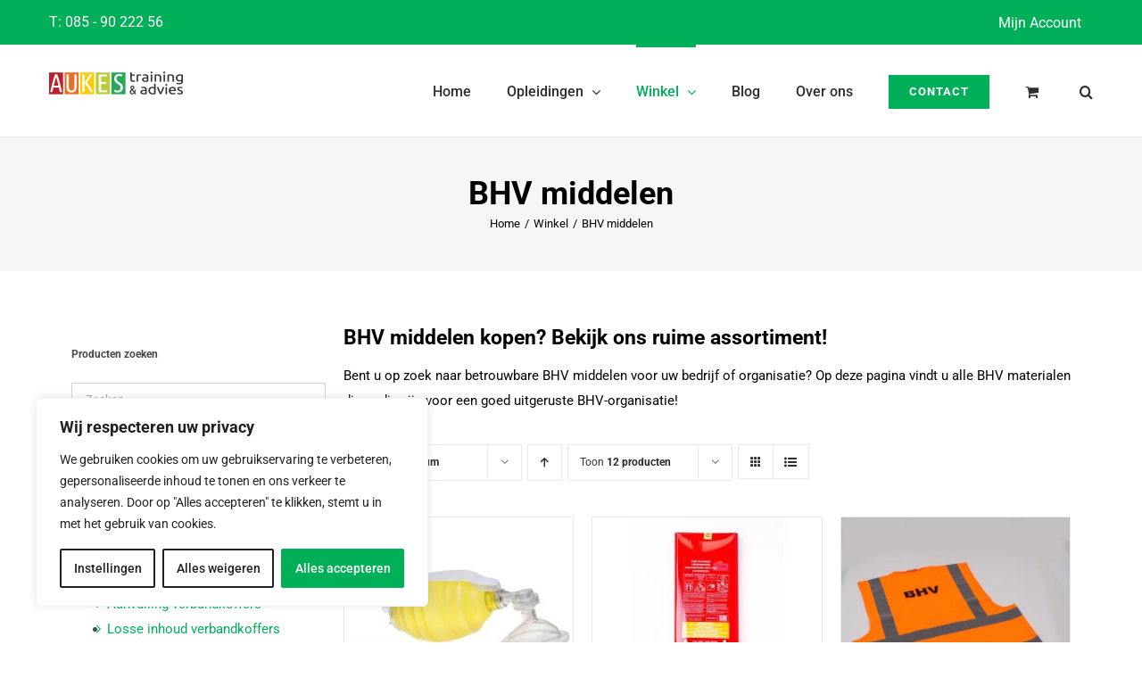

--- FILE ---
content_type: text/css; charset=utf-8
request_url: https://www.aukestrainingenadvies.nl/wp-content/uploads/elementor/css/post-24267.css?ver=1764319453
body_size: 427
content:
.woocommerce .elementor-24267 .elementor-element.elementor-element-1750402a .term-description{color:#000000;font-family:"Roboto", Sans-serif;}.elementor-24267 .elementor-element.elementor-element-717250f.elementor-wc-products  ul.products{grid-column-gap:20px;grid-row-gap:40px;}.elementor-24267 .elementor-element.elementor-element-717250f.elementor-wc-products ul.products li.product .woocommerce-loop-product__title{color:#000000;}.elementor-24267 .elementor-element.elementor-element-717250f.elementor-wc-products ul.products li.product .woocommerce-loop-category__title{color:#000000;}.elementor-24267 .elementor-element.elementor-element-717250f.elementor-wc-products ul.products li.product .price{color:#000000;font-family:"Roboto", Sans-serif;font-size:18px;font-weight:600;}.elementor-24267 .elementor-element.elementor-element-717250f.elementor-wc-products ul.products li.product .price ins{color:#000000;}.elementor-24267 .elementor-element.elementor-element-717250f.elementor-wc-products ul.products li.product .price ins .amount{color:#000000;}.elementor-24267 .elementor-element.elementor-element-717250f.elementor-wc-products ul.products li.product .price del{color:#000000;}.elementor-24267 .elementor-element.elementor-element-717250f.elementor-wc-products ul.products li.product .price del .amount{color:#000000;}.elementor-24267 .elementor-element.elementor-element-717250f.elementor-wc-products ul.products li.product .price del {font-family:"Roboto", Sans-serif;font-weight:500;}.elementor-24267 .elementor-element.elementor-element-717250f.elementor-wc-products ul.products li.product span.onsale{display:block;}.elementor-24267 .elementor-element.elementor-element-c84d5ef{width:var( --container-widget-width, 99.911% );max-width:99.911%;--container-widget-width:99.911%;--container-widget-flex-grow:0;}@media(min-width:768px){.elementor-24267 .elementor-element.elementor-element-63e7e24c{width:26.754%;}.elementor-24267 .elementor-element.elementor-element-5689abac{width:73.246%;}}@media(max-width:1024px){.elementor-24267 .elementor-element.elementor-element-717250f.elementor-wc-products  ul.products{grid-column-gap:20px;grid-row-gap:40px;}}@media(max-width:767px){.elementor-24267 .elementor-element.elementor-element-717250f.elementor-wc-products  ul.products{grid-column-gap:20px;grid-row-gap:40px;}}